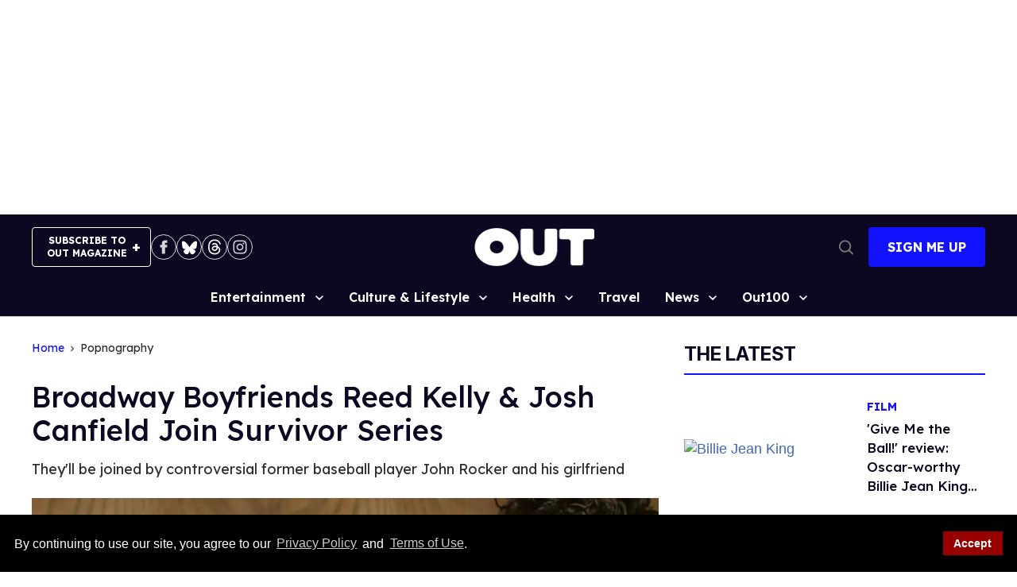

--- FILE ---
content_type: application/javascript; charset=utf-8
request_url: https://fundingchoicesmessages.google.com/f/AGSKWxU8nCQ8iMTxC61LQkcw4pDXmrBOHInLPRkSAGZkmWsRQHboU_Mb031-iPJsnyRyJMBRsfAsiOOpWPJhume9J3488wilYRmMKdCiRE57pp9faOs42gzmJIrtsqPfyKg-wOhBg56toff5V2aAZTy_rKDCbWK5a5rE_4DsNjvcacUq2odCzFsyN5nobhah/_/pop_adfy./ad-iframe?/ad_728__ad_utils--webAd-
body_size: -1285
content:
window['b9f14ff2-36cc-45f9-b848-417c27e6ca1f'] = true;

--- FILE ---
content_type: text/vtt
request_url: https://assets-jpcust.jwpsrv.com/strips/oei1qNgk-120.vtt
body_size: 629
content:
WEBVTT

00:00.000 --> 00:02.137
oei1qNgk-120.jpg#xywh=0,0,120,67

00:02.137 --> 00:04.275
oei1qNgk-120.jpg#xywh=120,0,120,67

00:04.275 --> 00:06.413
oei1qNgk-120.jpg#xywh=240,0,120,67

00:06.413 --> 00:08.551
oei1qNgk-120.jpg#xywh=360,0,120,67

00:08.551 --> 00:10.689
oei1qNgk-120.jpg#xywh=0,67,120,67

00:10.689 --> 00:12.827
oei1qNgk-120.jpg#xywh=120,67,120,67

00:12.827 --> 00:14.965
oei1qNgk-120.jpg#xywh=240,67,120,67

00:14.965 --> 00:17.102
oei1qNgk-120.jpg#xywh=360,67,120,67

00:17.102 --> 00:19.240
oei1qNgk-120.jpg#xywh=0,134,120,67

00:19.240 --> 00:21.378
oei1qNgk-120.jpg#xywh=120,134,120,67

00:21.378 --> 00:23.516
oei1qNgk-120.jpg#xywh=240,134,120,67

00:23.516 --> 00:25.654
oei1qNgk-120.jpg#xywh=360,134,120,67

00:25.654 --> 00:27.792
oei1qNgk-120.jpg#xywh=0,201,120,67

00:27.792 --> 00:29.930
oei1qNgk-120.jpg#xywh=120,201,120,67

00:29.930 --> 00:32.068
oei1qNgk-120.jpg#xywh=240,201,120,67

00:32.068 --> 00:34.205
oei1qNgk-120.jpg#xywh=360,201,120,67

00:34.205 --> 00:36.343
oei1qNgk-120.jpg#xywh=0,268,120,67

00:36.343 --> 00:38.481
oei1qNgk-120.jpg#xywh=120,268,120,67

00:38.481 --> 00:40.619
oei1qNgk-120.jpg#xywh=240,268,120,67

00:40.619 --> 00:42.757
oei1qNgk-120.jpg#xywh=360,268,120,67

00:42.757 --> 00:44.895
oei1qNgk-120.jpg#xywh=0,335,120,67

00:44.895 --> 00:47.033
oei1qNgk-120.jpg#xywh=120,335,120,67

00:47.033 --> 00:49.170
oei1qNgk-120.jpg#xywh=240,335,120,67

00:49.170 --> 00:51.308
oei1qNgk-120.jpg#xywh=360,335,120,67

00:51.308 --> 00:53.446
oei1qNgk-120.jpg#xywh=0,402,120,67

00:53.446 --> 00:55.584
oei1qNgk-120.jpg#xywh=120,402,120,67

00:55.584 --> 00:57.722
oei1qNgk-120.jpg#xywh=240,402,120,67

00:57.722 --> 00:59.860
oei1qNgk-120.jpg#xywh=360,402,120,67

00:59.860 --> 01:01.998
oei1qNgk-120.jpg#xywh=0,469,120,67

01:01.998 --> 01:04.136
oei1qNgk-120.jpg#xywh=120,469,120,67

01:04.136 --> 01:06.273
oei1qNgk-120.jpg#xywh=240,469,120,67

01:06.273 --> 01:08.411
oei1qNgk-120.jpg#xywh=360,469,120,67

01:08.411 --> 01:10.549
oei1qNgk-120.jpg#xywh=0,536,120,67

01:10.549 --> 01:12.687
oei1qNgk-120.jpg#xywh=120,536,120,67

01:12.687 --> 01:14.825
oei1qNgk-120.jpg#xywh=240,536,120,67

01:14.825 --> 01:16.963
oei1qNgk-120.jpg#xywh=360,536,120,67

01:16.963 --> 01:19.101
oei1qNgk-120.jpg#xywh=0,603,120,67

01:19.101 --> 01:21.238
oei1qNgk-120.jpg#xywh=120,603,120,67

01:21.238 --> 01:23.376
oei1qNgk-120.jpg#xywh=240,603,120,67

01:23.376 --> 01:25.514
oei1qNgk-120.jpg#xywh=360,603,120,67

01:25.514 --> 01:27.652
oei1qNgk-120.jpg#xywh=0,670,120,67

01:27.652 --> 01:29.790
oei1qNgk-120.jpg#xywh=120,670,120,67

01:29.790 --> 01:31.928
oei1qNgk-120.jpg#xywh=240,670,120,67

01:31.928 --> 01:34.066
oei1qNgk-120.jpg#xywh=360,670,120,67

01:34.066 --> 01:36.204
oei1qNgk-120.jpg#xywh=0,737,120,67

01:36.204 --> 01:38.341
oei1qNgk-120.jpg#xywh=120,737,120,67

01:38.341 --> 01:40.479
oei1qNgk-120.jpg#xywh=240,737,120,67

01:40.479 --> 01:42.617
oei1qNgk-120.jpg#xywh=360,737,120,67

01:42.617 --> 01:44.755
oei1qNgk-120.jpg#xywh=0,804,120,67

01:44.755 --> 01:46.893
oei1qNgk-120.jpg#xywh=120,804,120,67

01:46.893 --> 01:49.031
oei1qNgk-120.jpg#xywh=240,804,120,67

01:49.031 --> 01:51.169
oei1qNgk-120.jpg#xywh=360,804,120,67

01:51.169 --> 01:53.306
oei1qNgk-120.jpg#xywh=0,871,120,67

01:53.306 --> 01:55.444
oei1qNgk-120.jpg#xywh=120,871,120,67

01:55.444 --> 01:57.582
oei1qNgk-120.jpg#xywh=240,871,120,67

01:57.582 --> 01:59.720
oei1qNgk-120.jpg#xywh=360,871,120,67

01:59.720 --> 02:01.858
oei1qNgk-120.jpg#xywh=0,938,120,67

02:01.858 --> 02:03.996
oei1qNgk-120.jpg#xywh=120,938,120,67

02:03.996 --> 02:06.134
oei1qNgk-120.jpg#xywh=240,938,120,67

02:06.134 --> 02:08.272
oei1qNgk-120.jpg#xywh=360,938,120,67

02:08.272 --> 02:10.409
oei1qNgk-120.jpg#xywh=0,1005,120,67

02:10.409 --> 02:12.547
oei1qNgk-120.jpg#xywh=120,1005,120,67

02:12.547 --> 02:14.685
oei1qNgk-120.jpg#xywh=240,1005,120,67

02:14.685 --> 02:16.823
oei1qNgk-120.jpg#xywh=360,1005,120,67

02:16.823 --> 02:18.961
oei1qNgk-120.jpg#xywh=0,1072,120,67

02:18.961 --> 02:21.099
oei1qNgk-120.jpg#xywh=120,1072,120,67

02:21.099 --> 02:23.237
oei1qNgk-120.jpg#xywh=240,1072,120,67

02:23.237 --> 02:25.374
oei1qNgk-120.jpg#xywh=360,1072,120,67

02:25.374 --> 02:27.512
oei1qNgk-120.jpg#xywh=0,1139,120,67

02:27.512 --> 02:29.650
oei1qNgk-120.jpg#xywh=120,1139,120,67

02:29.650 --> 02:31.788
oei1qNgk-120.jpg#xywh=240,1139,120,67

02:31.788 --> 02:33.926
oei1qNgk-120.jpg#xywh=360,1139,120,67

02:33.926 --> 02:36.064
oei1qNgk-120.jpg#xywh=0,1206,120,67

02:36.064 --> 02:38.202
oei1qNgk-120.jpg#xywh=120,1206,120,67

02:38.202 --> 02:40.340
oei1qNgk-120.jpg#xywh=240,1206,120,67

02:40.340 --> 02:42.477
oei1qNgk-120.jpg#xywh=360,1206,120,67

02:42.477 --> 02:44.615
oei1qNgk-120.jpg#xywh=0,1273,120,67

02:44.615 --> 02:46.753
oei1qNgk-120.jpg#xywh=120,1273,120,67

02:46.753 --> 02:48.891
oei1qNgk-120.jpg#xywh=240,1273,120,67

02:48.891 --> 02:51.029
oei1qNgk-120.jpg#xywh=360,1273,120,67

